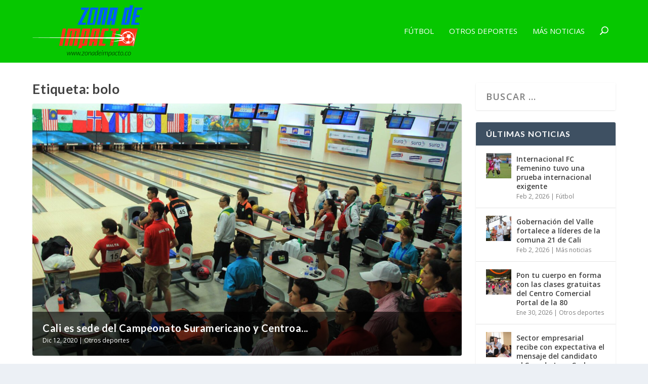

--- FILE ---
content_type: text/html; charset=UTF-8
request_url: https://zonadeimpacto.co/tema/bolo/
body_size: 14022
content:
<!DOCTYPE html>
<!--[if IE 6]>
<html id="ie6" lang="es-CO">
<![endif]-->
<!--[if IE 7]>
<html id="ie7" lang="es-CO">
<![endif]-->
<!--[if IE 8]>
<html id="ie8" lang="es-CO">
<![endif]-->
<!--[if !(IE 6) | !(IE 7) | !(IE 8)  ]><!-->
<html lang="es-CO">
<!--<![endif]-->
<head>
	<meta charset="UTF-8" />
			
	<meta http-equiv="X-UA-Compatible" content="IE=edge">
	<link rel="pingback" href="https://zonadeimpacto.co/xmlrpc.php" />

		<!--[if lt IE 9]>
	<script src="https://zonadeimpacto.co/wp-content/themes/Extra/scripts/ext/html5.js" type="text/javascript"></script>
	<![endif]-->

	<script type="text/javascript">
		document.documentElement.className = 'js';
	</script>

	<script>var et_site_url='https://zonadeimpacto.co';var et_post_id='15';function et_core_page_resource_fallback(a,b){"undefined"===typeof b&&(b=a.sheet.cssRules&&0===a.sheet.cssRules.length);b&&(a.onerror=null,a.onload=null,a.href?a.href=et_site_url+"/?et_core_page_resource="+a.id+et_post_id:a.src&&(a.src=et_site_url+"/?et_core_page_resource="+a.id+et_post_id))}
</script><meta name='robots' content='index, follow, max-image-preview:large, max-snippet:-1, max-video-preview:-1' />

	<!-- This site is optimized with the Yoast SEO Premium plugin v21.5 (Yoast SEO v21.5) - https://yoast.com/wordpress/plugins/seo/ -->
	<title>bolo Archives - Zona de Impacto</title>
	<link rel="canonical" href="https://zonadeimpacto.co/tema/bolo/" />
	<meta property="og:locale" content="es_ES" />
	<meta property="og:type" content="article" />
	<meta property="og:title" content="bolo Archives" />
	<meta property="og:url" content="https://zonadeimpacto.co/tema/bolo/" />
	<meta property="og:site_name" content="Zona de Impacto" />
	<meta name="twitter:card" content="summary_large_image" />
	<script type="application/ld+json" class="yoast-schema-graph">{"@context":"https://schema.org","@graph":[{"@type":"CollectionPage","@id":"https://zonadeimpacto.co/tema/bolo/","url":"https://zonadeimpacto.co/tema/bolo/","name":"bolo Archives - Zona de Impacto","isPartOf":{"@id":"https://zonadeimpacto.co/#website"},"primaryImageOfPage":{"@id":"https://zonadeimpacto.co/tema/bolo/#primaryimage"},"image":{"@id":"https://zonadeimpacto.co/tema/bolo/#primaryimage"},"thumbnailUrl":"https://zonadeimpacto.co/wp-content/uploads/2021/10/Bowling-bolos.jpg","breadcrumb":{"@id":"https://zonadeimpacto.co/tema/bolo/#breadcrumb"},"inLanguage":"es-CO"},{"@type":"ImageObject","inLanguage":"es-CO","@id":"https://zonadeimpacto.co/tema/bolo/#primaryimage","url":"https://zonadeimpacto.co/wp-content/uploads/2021/10/Bowling-bolos.jpg","contentUrl":"https://zonadeimpacto.co/wp-content/uploads/2021/10/Bowling-bolos.jpg","width":1600,"height":1200,"caption":"Bowling bolos"},{"@type":"BreadcrumbList","@id":"https://zonadeimpacto.co/tema/bolo/#breadcrumb","itemListElement":[{"@type":"ListItem","position":1,"name":"Home","item":"https://zonadeimpacto.co/"},{"@type":"ListItem","position":2,"name":"bolo"}]},{"@type":"WebSite","@id":"https://zonadeimpacto.co/#website","url":"https://zonadeimpacto.co/","name":"Zona de Impacto","description":"Noticias del Deporte Colombiano","publisher":{"@id":"https://zonadeimpacto.co/#organization"},"potentialAction":[{"@type":"SearchAction","target":{"@type":"EntryPoint","urlTemplate":"https://zonadeimpacto.co/?s={search_term_string}"},"query-input":"required name=search_term_string"}],"inLanguage":"es-CO"},{"@type":"Organization","@id":"https://zonadeimpacto.co/#organization","name":"Zona de impacto","url":"https://zonadeimpacto.co/","logo":{"@type":"ImageObject","inLanguage":"es-CO","@id":"https://zonadeimpacto.co/#/schema/logo/image/","url":"https://zonadeimpacto.co/wp-content/uploads/2020/02/logo-zonadeimpacto.png","contentUrl":"https://zonadeimpacto.co/wp-content/uploads/2020/02/logo-zonadeimpacto.png","width":500,"height":231,"caption":"Zona de impacto"},"image":{"@id":"https://zonadeimpacto.co/#/schema/logo/image/"}}]}</script>
	<!-- / Yoast SEO Premium plugin. -->


<link rel='dns-prefetch' href='//pushnoti.ams3.cdn.digitaloceanspaces.com' />
<link href='https://fonts.gstatic.com' crossorigin rel='preconnect' />
<link rel="alternate" type="application/rss+xml" title="Zona de Impacto &raquo; Feed" href="https://zonadeimpacto.co/feed/" />
<link rel="alternate" type="application/rss+xml" title="Zona de Impacto &raquo; RSS de los comentarios" href="https://zonadeimpacto.co/comments/feed/" />
<link rel="alternate" type="application/rss+xml" title="Zona de Impacto &raquo; bolo RSS de la etiqueta" href="https://zonadeimpacto.co/tema/bolo/feed/" />
<meta content="Extra Child Theme v.1.0" name="generator"/><style id='wp-emoji-styles-inline-css' type='text/css'>

	img.wp-smiley, img.emoji {
		display: inline !important;
		border: none !important;
		box-shadow: none !important;
		height: 1em !important;
		width: 1em !important;
		margin: 0 0.07em !important;
		vertical-align: -0.1em !important;
		background: none !important;
		padding: 0 !important;
	}
</style>
<link rel='stylesheet' id='wp-block-library-css' href='https://zonadeimpacto.co/wp-includes/css/dist/block-library/style.min.css?ver=6.4.7' type='text/css' media='all' />
<style id='classic-theme-styles-inline-css' type='text/css'>
/*! This file is auto-generated */
.wp-block-button__link{color:#fff;background-color:#32373c;border-radius:9999px;box-shadow:none;text-decoration:none;padding:calc(.667em + 2px) calc(1.333em + 2px);font-size:1.125em}.wp-block-file__button{background:#32373c;color:#fff;text-decoration:none}
</style>
<style id='global-styles-inline-css' type='text/css'>
body{--wp--preset--color--black: #000000;--wp--preset--color--cyan-bluish-gray: #abb8c3;--wp--preset--color--white: #ffffff;--wp--preset--color--pale-pink: #f78da7;--wp--preset--color--vivid-red: #cf2e2e;--wp--preset--color--luminous-vivid-orange: #ff6900;--wp--preset--color--luminous-vivid-amber: #fcb900;--wp--preset--color--light-green-cyan: #7bdcb5;--wp--preset--color--vivid-green-cyan: #00d084;--wp--preset--color--pale-cyan-blue: #8ed1fc;--wp--preset--color--vivid-cyan-blue: #0693e3;--wp--preset--color--vivid-purple: #9b51e0;--wp--preset--gradient--vivid-cyan-blue-to-vivid-purple: linear-gradient(135deg,rgba(6,147,227,1) 0%,rgb(155,81,224) 100%);--wp--preset--gradient--light-green-cyan-to-vivid-green-cyan: linear-gradient(135deg,rgb(122,220,180) 0%,rgb(0,208,130) 100%);--wp--preset--gradient--luminous-vivid-amber-to-luminous-vivid-orange: linear-gradient(135deg,rgba(252,185,0,1) 0%,rgba(255,105,0,1) 100%);--wp--preset--gradient--luminous-vivid-orange-to-vivid-red: linear-gradient(135deg,rgba(255,105,0,1) 0%,rgb(207,46,46) 100%);--wp--preset--gradient--very-light-gray-to-cyan-bluish-gray: linear-gradient(135deg,rgb(238,238,238) 0%,rgb(169,184,195) 100%);--wp--preset--gradient--cool-to-warm-spectrum: linear-gradient(135deg,rgb(74,234,220) 0%,rgb(151,120,209) 20%,rgb(207,42,186) 40%,rgb(238,44,130) 60%,rgb(251,105,98) 80%,rgb(254,248,76) 100%);--wp--preset--gradient--blush-light-purple: linear-gradient(135deg,rgb(255,206,236) 0%,rgb(152,150,240) 100%);--wp--preset--gradient--blush-bordeaux: linear-gradient(135deg,rgb(254,205,165) 0%,rgb(254,45,45) 50%,rgb(107,0,62) 100%);--wp--preset--gradient--luminous-dusk: linear-gradient(135deg,rgb(255,203,112) 0%,rgb(199,81,192) 50%,rgb(65,88,208) 100%);--wp--preset--gradient--pale-ocean: linear-gradient(135deg,rgb(255,245,203) 0%,rgb(182,227,212) 50%,rgb(51,167,181) 100%);--wp--preset--gradient--electric-grass: linear-gradient(135deg,rgb(202,248,128) 0%,rgb(113,206,126) 100%);--wp--preset--gradient--midnight: linear-gradient(135deg,rgb(2,3,129) 0%,rgb(40,116,252) 100%);--wp--preset--font-size--small: 13px;--wp--preset--font-size--medium: 20px;--wp--preset--font-size--large: 36px;--wp--preset--font-size--x-large: 42px;--wp--preset--spacing--20: 0.44rem;--wp--preset--spacing--30: 0.67rem;--wp--preset--spacing--40: 1rem;--wp--preset--spacing--50: 1.5rem;--wp--preset--spacing--60: 2.25rem;--wp--preset--spacing--70: 3.38rem;--wp--preset--spacing--80: 5.06rem;--wp--preset--shadow--natural: 6px 6px 9px rgba(0, 0, 0, 0.2);--wp--preset--shadow--deep: 12px 12px 50px rgba(0, 0, 0, 0.4);--wp--preset--shadow--sharp: 6px 6px 0px rgba(0, 0, 0, 0.2);--wp--preset--shadow--outlined: 6px 6px 0px -3px rgba(255, 255, 255, 1), 6px 6px rgba(0, 0, 0, 1);--wp--preset--shadow--crisp: 6px 6px 0px rgba(0, 0, 0, 1);}:where(.is-layout-flex){gap: 0.5em;}:where(.is-layout-grid){gap: 0.5em;}body .is-layout-flow > .alignleft{float: left;margin-inline-start: 0;margin-inline-end: 2em;}body .is-layout-flow > .alignright{float: right;margin-inline-start: 2em;margin-inline-end: 0;}body .is-layout-flow > .aligncenter{margin-left: auto !important;margin-right: auto !important;}body .is-layout-constrained > .alignleft{float: left;margin-inline-start: 0;margin-inline-end: 2em;}body .is-layout-constrained > .alignright{float: right;margin-inline-start: 2em;margin-inline-end: 0;}body .is-layout-constrained > .aligncenter{margin-left: auto !important;margin-right: auto !important;}body .is-layout-constrained > :where(:not(.alignleft):not(.alignright):not(.alignfull)){max-width: var(--wp--style--global--content-size);margin-left: auto !important;margin-right: auto !important;}body .is-layout-constrained > .alignwide{max-width: var(--wp--style--global--wide-size);}body .is-layout-flex{display: flex;}body .is-layout-flex{flex-wrap: wrap;align-items: center;}body .is-layout-flex > *{margin: 0;}body .is-layout-grid{display: grid;}body .is-layout-grid > *{margin: 0;}:where(.wp-block-columns.is-layout-flex){gap: 2em;}:where(.wp-block-columns.is-layout-grid){gap: 2em;}:where(.wp-block-post-template.is-layout-flex){gap: 1.25em;}:where(.wp-block-post-template.is-layout-grid){gap: 1.25em;}.has-black-color{color: var(--wp--preset--color--black) !important;}.has-cyan-bluish-gray-color{color: var(--wp--preset--color--cyan-bluish-gray) !important;}.has-white-color{color: var(--wp--preset--color--white) !important;}.has-pale-pink-color{color: var(--wp--preset--color--pale-pink) !important;}.has-vivid-red-color{color: var(--wp--preset--color--vivid-red) !important;}.has-luminous-vivid-orange-color{color: var(--wp--preset--color--luminous-vivid-orange) !important;}.has-luminous-vivid-amber-color{color: var(--wp--preset--color--luminous-vivid-amber) !important;}.has-light-green-cyan-color{color: var(--wp--preset--color--light-green-cyan) !important;}.has-vivid-green-cyan-color{color: var(--wp--preset--color--vivid-green-cyan) !important;}.has-pale-cyan-blue-color{color: var(--wp--preset--color--pale-cyan-blue) !important;}.has-vivid-cyan-blue-color{color: var(--wp--preset--color--vivid-cyan-blue) !important;}.has-vivid-purple-color{color: var(--wp--preset--color--vivid-purple) !important;}.has-black-background-color{background-color: var(--wp--preset--color--black) !important;}.has-cyan-bluish-gray-background-color{background-color: var(--wp--preset--color--cyan-bluish-gray) !important;}.has-white-background-color{background-color: var(--wp--preset--color--white) !important;}.has-pale-pink-background-color{background-color: var(--wp--preset--color--pale-pink) !important;}.has-vivid-red-background-color{background-color: var(--wp--preset--color--vivid-red) !important;}.has-luminous-vivid-orange-background-color{background-color: var(--wp--preset--color--luminous-vivid-orange) !important;}.has-luminous-vivid-amber-background-color{background-color: var(--wp--preset--color--luminous-vivid-amber) !important;}.has-light-green-cyan-background-color{background-color: var(--wp--preset--color--light-green-cyan) !important;}.has-vivid-green-cyan-background-color{background-color: var(--wp--preset--color--vivid-green-cyan) !important;}.has-pale-cyan-blue-background-color{background-color: var(--wp--preset--color--pale-cyan-blue) !important;}.has-vivid-cyan-blue-background-color{background-color: var(--wp--preset--color--vivid-cyan-blue) !important;}.has-vivid-purple-background-color{background-color: var(--wp--preset--color--vivid-purple) !important;}.has-black-border-color{border-color: var(--wp--preset--color--black) !important;}.has-cyan-bluish-gray-border-color{border-color: var(--wp--preset--color--cyan-bluish-gray) !important;}.has-white-border-color{border-color: var(--wp--preset--color--white) !important;}.has-pale-pink-border-color{border-color: var(--wp--preset--color--pale-pink) !important;}.has-vivid-red-border-color{border-color: var(--wp--preset--color--vivid-red) !important;}.has-luminous-vivid-orange-border-color{border-color: var(--wp--preset--color--luminous-vivid-orange) !important;}.has-luminous-vivid-amber-border-color{border-color: var(--wp--preset--color--luminous-vivid-amber) !important;}.has-light-green-cyan-border-color{border-color: var(--wp--preset--color--light-green-cyan) !important;}.has-vivid-green-cyan-border-color{border-color: var(--wp--preset--color--vivid-green-cyan) !important;}.has-pale-cyan-blue-border-color{border-color: var(--wp--preset--color--pale-cyan-blue) !important;}.has-vivid-cyan-blue-border-color{border-color: var(--wp--preset--color--vivid-cyan-blue) !important;}.has-vivid-purple-border-color{border-color: var(--wp--preset--color--vivid-purple) !important;}.has-vivid-cyan-blue-to-vivid-purple-gradient-background{background: var(--wp--preset--gradient--vivid-cyan-blue-to-vivid-purple) !important;}.has-light-green-cyan-to-vivid-green-cyan-gradient-background{background: var(--wp--preset--gradient--light-green-cyan-to-vivid-green-cyan) !important;}.has-luminous-vivid-amber-to-luminous-vivid-orange-gradient-background{background: var(--wp--preset--gradient--luminous-vivid-amber-to-luminous-vivid-orange) !important;}.has-luminous-vivid-orange-to-vivid-red-gradient-background{background: var(--wp--preset--gradient--luminous-vivid-orange-to-vivid-red) !important;}.has-very-light-gray-to-cyan-bluish-gray-gradient-background{background: var(--wp--preset--gradient--very-light-gray-to-cyan-bluish-gray) !important;}.has-cool-to-warm-spectrum-gradient-background{background: var(--wp--preset--gradient--cool-to-warm-spectrum) !important;}.has-blush-light-purple-gradient-background{background: var(--wp--preset--gradient--blush-light-purple) !important;}.has-blush-bordeaux-gradient-background{background: var(--wp--preset--gradient--blush-bordeaux) !important;}.has-luminous-dusk-gradient-background{background: var(--wp--preset--gradient--luminous-dusk) !important;}.has-pale-ocean-gradient-background{background: var(--wp--preset--gradient--pale-ocean) !important;}.has-electric-grass-gradient-background{background: var(--wp--preset--gradient--electric-grass) !important;}.has-midnight-gradient-background{background: var(--wp--preset--gradient--midnight) !important;}.has-small-font-size{font-size: var(--wp--preset--font-size--small) !important;}.has-medium-font-size{font-size: var(--wp--preset--font-size--medium) !important;}.has-large-font-size{font-size: var(--wp--preset--font-size--large) !important;}.has-x-large-font-size{font-size: var(--wp--preset--font-size--x-large) !important;}
.wp-block-navigation a:where(:not(.wp-element-button)){color: inherit;}
:where(.wp-block-post-template.is-layout-flex){gap: 1.25em;}:where(.wp-block-post-template.is-layout-grid){gap: 1.25em;}
:where(.wp-block-columns.is-layout-flex){gap: 2em;}:where(.wp-block-columns.is-layout-grid){gap: 2em;}
.wp-block-pullquote{font-size: 1.5em;line-height: 1.6;}
</style>
<link rel='stylesheet' id='pushnoti_service-css' href='https://zonadeimpacto.co/wp-content/plugins/pushnoti_service/public/css/pushnoti_service-public.css?ver=1.0.0' type='text/css' media='all' />
<link data-minify="1" rel='stylesheet' id='extra-style-css' href='https://zonadeimpacto.co/wp-content/cache/min/1/wp-content/themes/extra-child/style.css?ver=1741799041' type='text/css' media='all' />
<link data-minify="1" rel='stylesheet' id='dashicons-css' href='https://zonadeimpacto.co/wp-content/cache/min/1/wp-includes/css/dashicons.min.css?ver=1741799042' type='text/css' media='all' />
<script type="text/javascript" src="https://zonadeimpacto.co/wp-includes/js/jquery/jquery.min.js?ver=3.7.1" id="jquery-core-js" defer></script>
<script type="text/javascript" src="https://zonadeimpacto.co/wp-includes/js/jquery/jquery-migrate.min.js?ver=3.4.1" id="jquery-migrate-js" defer></script>
<script type="text/javascript" id="pushnoti_service-js-extra">
/* <![CDATA[ */
var pushnoti_service_appId = "ce7cf55e-6e0d-460d-9510-462b1d3c196e";
/* ]]> */
</script>
<script type="text/javascript" src="https://zonadeimpacto.co/wp-content/plugins/pushnoti_service/public/js/pushnoti_service-public.js?ver=1.0.0" id="pushnoti_service-js" defer></script>
<script type="text/javascript" src="https://pushnoti.ams3.cdn.digitaloceanspaces.com/sdk/pushnotisdk.js?ver=1.0.0" id="pushnoti-sdk-js" defer></script>
<script type="text/javascript" src="https://pushnoti.ams3.cdn.digitaloceanspaces.com/sdk/pushnoti-optin.js?ver=1.0.0" id="pushnoti-optin-js" defer></script>
<script id="widget-loader" widget-app-id="ce7cf55e-6e0d-460d-9510-462b1d3c196e" type="text/javascript" src="https://pushnoti.ams3.cdn.digitaloceanspaces.com/apps/default/widget-loader.js?ver=1.0.0" id="pushnoti-widget-loader-js" defer></script>
<link rel="https://api.w.org/" href="https://zonadeimpacto.co/wp-json/" /><link rel="alternate" type="application/json" href="https://zonadeimpacto.co/wp-json/wp/v2/tags/361" /><link rel="EditURI" type="application/rsd+xml" title="RSD" href="https://zonadeimpacto.co/xmlrpc.php?rsd" />
<meta name="generator" content="WordPress 6.4.7" />
<meta name="viewport" content="width=device-width, initial-scale=1.0, maximum-scale=1.0, user-scalable=1" /><link rel="preload" href="https://zonadeimpacto.co/wp-content/themes/Extra/core/admin/fonts/modules.ttf" as="font" crossorigin="anonymous"><script data-rocketlazyloadscript='https://pagead2.googlesyndication.com/pagead/js/adsbygoogle.js' data-ad-client="ca-pub-4281787564636474" async ></script>

<!-- Global site tag (gtag.js) - Google Analytics -->
<script data-rocketlazyloadscript='https://www.googletagmanager.com/gtag/js?id=UA-161909521-1' async ></script>
<script data-rocketlazyloadscript='[data-uri]' ></script>




<script>window.addEventListener('DOMContentLoaded', function() {
jQuery(function($){
  $('.featured-posts-slider-module .et_pb_slide').click(function(){
    var url=$(this).find('h3.entry-title a').attr('href');
    if (url) {
      document.location = url;
    }
  });
});
});</script>

<script type="text/javascript" src="https://pushnoti.ams3.cdn.digitaloceanspaces.com/sdk/pushnotisdk.js" defer></script>
<script type="text/javascript" id="widget-loader" widget-app-id="ce7cf55e-6e0d-460d-9510-462b1d3c196e" src="https://pushnoti.ams3.cdn.digitaloceanspaces.com/apps/default/widget-loader.js" defer></script>
<link rel="icon" href="https://zonadeimpacto.co/wp-content/uploads/2020/02/cropped-favicon-zdi-32x32.png" sizes="32x32" />
<link rel="icon" href="https://zonadeimpacto.co/wp-content/uploads/2020/02/cropped-favicon-zdi-192x192.png" sizes="192x192" />
<link rel="apple-touch-icon" href="https://zonadeimpacto.co/wp-content/uploads/2020/02/cropped-favicon-zdi-180x180.png" />
<meta name="msapplication-TileImage" content="https://zonadeimpacto.co/wp-content/uploads/2020/02/cropped-favicon-zdi-270x270.png" />
<link rel="stylesheet" id="et-core-unified-cpt-15-cached-inline-styles" href="https://zonadeimpacto.co/wp-content/et-cache/15/et-core-unified-cpt-15-17690420434059.min.css" onerror="et_core_page_resource_fallback(this, true)" onload="et_core_page_resource_fallback(this)" /><link rel="stylesheet" id="et-core-unified-15-cached-inline-styles" href="https://zonadeimpacto.co/wp-content/et-cache/15/et-core-unified-15-17690420434059.min.css" onerror="et_core_page_resource_fallback(this, true)" onload="et_core_page_resource_fallback(this)" /><noscript><style id="rocket-lazyload-nojs-css">.rll-youtube-player, [data-lazy-src]{display:none !important;}</style></noscript></head>
<body class="archive tag tag-bolo tag-361 et_extra et_extra_layout et_fixed_nav et_pb_gutters4 et_primary_nav_dropdown_animation_Default et_secondary_nav_dropdown_animation_Default with_sidebar with_sidebar_right et_includes_sidebar et-db et_minified_js et_minified_css">
	<div id="page-container" class="page-container">
				<!-- Header -->
		<header class="header left-right">
			
			<!-- Main Header -->
			<div id="main-header-wrapper">
				<div id="main-header" data-fixed-height="80">
					<div class="container">
					<!-- ET Ad -->
						
						
						<!-- Logo -->
						<a class="logo" href="https://zonadeimpacto.co/" data-fixed-height="51">
							<img src="data:image/svg+xml,%3Csvg%20xmlns='http://www.w3.org/2000/svg'%20viewBox='0%200%200%200'%3E%3C/svg%3E" alt="Zona de Impacto" id="logo" data-lazy-src="http://zonadeimpacto.co/wp-content/uploads/2020/02/logo-zonadeimpacto.png" /><noscript><img src="http://zonadeimpacto.co/wp-content/uploads/2020/02/logo-zonadeimpacto.png" alt="Zona de Impacto" id="logo" /></noscript>
						</a>

						
						<!-- ET Navigation -->
						<div id="et-navigation" class="">
							<ul id="et-menu" class="nav"><li id="menu-item-101" class="menu-item menu-item-type-taxonomy menu-item-object-category menu-item-101"><a href="https://zonadeimpacto.co/categoria/futbol/">Fútbol</a></li>
<li id="menu-item-102" class="menu-item menu-item-type-taxonomy menu-item-object-category menu-item-102"><a href="https://zonadeimpacto.co/categoria/otros-deportes/">Otros deportes</a></li>
<li id="menu-item-103" class="menu-item menu-item-type-taxonomy menu-item-object-category menu-item-103"><a href="https://zonadeimpacto.co/categoria/mas-noticias/">Más noticias</a></li>
<li class="menu-item et-top-search-primary-menu-item" style=""><span id="et-search-icon" class="search-icon"></span><div class="et-top-search"><form role="search" class="et-search-form" method="get" action="https://zonadeimpacto.co/">
			<input type="search" class="et-search-field" placeholder="Search" value="" name="s" title="Search for:" />
			<button class="et-search-submit"></button>
		</form></div></li></ul>							<div id="et-mobile-navigation">
			<span class="show-menu">
				<div class="show-menu-button">
					<span></span>
					<span></span>
					<span></span>
				</div>
				<p>Select Page</p>
			</span>
			<nav>
			</nav>
		</div> <!-- /#et-mobile-navigation -->						</div><!-- /#et-navigation -->
					</div><!-- /.container -->
				</div><!-- /#main-header -->
			</div><!-- /#main-header-wrapper -->

		</header>

				
<div id="main-content">
	<div class="container">
		<div id="content-area" class="with_sidebar with_sidebar_right clearfix">
			<div class="et_pb_extra_column_main">
									<h1>Etiqueta: <span>bolo</span></h1>
				
									<div class="et_pb_section et_pb_section_0 et_section_regular" >
				
				
				
				
					<div class="et_pb_row et_pb_row_0">
				<div class="et_pb_column et_pb_column_4_4 et_pb_column_0  et_pb_css_mix_blend_mode_passthrough et-last-child">
				
				
				<div  class="module featured-posts-slider-module et_pb_extra_module  et_pb_featured_posts_slider_0" data-breadcrumbs="enabled">
	<div class="posts-slider-module-items carousel-items et_pb_slides">
			<article id="post-1718" class="post carousel-item et_pb_slide post-1718 type-post status-publish format-standard has-post-thumbnail hentry category-otros-deportes tag-bolera tag-bolo tag-bolos tag-santiago-de-cali et-has-post-format-content et_post_format-et-post-format-standard" style="background-image: url(https://zonadeimpacto.co/wp-content/uploads/2020/12/bolos-bolo-cali-1280x768.jpg);">
			<div class="post-content-box">
				<div class="post-content">
					<h3 class="entry-title"><a href="https://zonadeimpacto.co/cali-es-sede-del-campeonato-suramericano-y-centroamericano-juvenil-de-bolo/">Cali es sede del Campeonato Suramericano y Centroa...</a></h3>
					<div class="post-meta vcard">
												<p><span class="updated">Dic 12, 2020</span> | <a href="https://zonadeimpacto.co/categoria/otros-deportes/" rel="tag">Otros deportes</a>					</div>
				</div>
			</div>
		</article>
			</div>
</div>

<div  class="posts-blog-feed-module post-module et_pb_extra_module masonry  et_pb_posts_blog_feed_masonry_0 paginated et_pb_extra_module" style="" data-current_page="1" data-et_column_type="" data-show_featured_image="1" data-show_author="" data-show_categories="1" data-show_date="1" data-show_rating="" data-show_more="" data-show_comments="" data-date_format="M j, Y" data-posts_per_page="12" data-order="desc" data-orderby="date" data-category_id="" data-content_length="excerpt" data-blog_feed_module_type="masonry" data-hover_overlay_icon="" data-use_tax_query="1">

<div class="paginated_content">
	<div class="paginated_page paginated_page_1 active"  data-columns  data-columns>
	<article id="post-3266" class="post et-format- post-3266 type-post status-publish format-standard has-post-thumbnail hentry category-otros-deportes tag-bolo tag-bolos tag-bowling tag-campeonato-panamericano-de-bolo et-has-post-format-content et_post_format-et-post-format-standard">
		<div class="header">
			<a href="https://zonadeimpacto.co/estados-unidos-fue-el-campeon-del-panamericano-de-bowling-en-cali/" title="Estados Unidos fue el campeón del Panamericano de Bowling en Cali" class="featured-image">
				<img src="data:image/svg+xml,%3Csvg%20xmlns='http://www.w3.org/2000/svg'%20viewBox='0%200%200%200'%3E%3C/svg%3E" alt="Estados Unidos fue el campeón del Panamericano de Bowling en Cali" data-lazy-src="https://zonadeimpacto.co/wp-content/uploads/2021/10/Bowling-bolos-627x376.jpg" /><noscript><img src="https://zonadeimpacto.co/wp-content/uploads/2021/10/Bowling-bolos-627x376.jpg" alt="Estados Unidos fue el campeón del Panamericano de Bowling en Cali" /></noscript><span class="et_pb_extra_overlay"></span>
			</a>		</div>
				<div class="post-content">
						<h2 class="post-title entry-title"><a class="et-accent-color" style="color:#005ff7;" href="https://zonadeimpacto.co/estados-unidos-fue-el-campeon-del-panamericano-de-bowling-en-cali/">Estados Unidos fue el campeón del Panamericano de Bowling en Cali</a></h2>
			<div class="post-meta vcard">
								<p><span class="updated">Oct 23, 2021</span> | <a href="https://zonadeimpacto.co/categoria/otros-deportes/" rel="tag">Otros deportes</a></p>
			</div>
			<div class="excerpt entry-summary">
				<p>Finalizó el Panamericano de Bowling en Cali, con dominio de Estados Unidos y se conocieron los equipos clasificados a World Games en Birmingham 2022.</p>
			</div>
		</div>
			</article>
	<article id="post-3129" class="post et-format- post-3129 type-post status-publish format-standard has-post-thumbnail hentry category-otros-deportes tag-bolo tag-campeonato-panamericano-de-bolo tag-santiago-de-cali et-has-post-format-content et_post_format-et-post-format-standard">
		<div class="header">
			<a href="https://zonadeimpacto.co/santiago-de-cali-sera-sede-del-campeonato-panamericano-de-bolo/" title="Santiago de Cali será sede del Campeonato Panamericano de Bolo" class="featured-image">
				<img src="data:image/svg+xml,%3Csvg%20xmlns='http://www.w3.org/2000/svg'%20viewBox='0%200%200%200'%3E%3C/svg%3E" alt="Santiago de Cali será sede del Campeonato Panamericano de Bolo" data-lazy-src="https://zonadeimpacto.co/wp-content/uploads/2021/10/unnamed.jpg" /><noscript><img src="https://zonadeimpacto.co/wp-content/uploads/2021/10/unnamed.jpg" alt="Santiago de Cali será sede del Campeonato Panamericano de Bolo" /></noscript><span class="et_pb_extra_overlay"></span>
			</a>		</div>
				<div class="post-content">
						<h2 class="post-title entry-title"><a class="et-accent-color" style="color:#005ff7;" href="https://zonadeimpacto.co/santiago-de-cali-sera-sede-del-campeonato-panamericano-de-bolo/">Santiago de Cali será sede del Campeonato Panamericano de Bolo</a></h2>
			<div class="post-meta vcard">
								<p><span class="updated">Oct 12, 2021</span> | <a href="https://zonadeimpacto.co/categoria/otros-deportes/" rel="tag">Otros deportes</a></p>
			</div>
			<div class="excerpt entry-summary">
				<p>Cali será la sede desde este jueves 14 del Campeonato Panamericano Masculino y Femenino de bolo, femenino y masculino, con la participación de 140 atletas.</p>
			</div>
		</div>
			</article>
	<article id="post-1718" class="post et-format- post-1718 type-post status-publish format-standard has-post-thumbnail hentry category-otros-deportes tag-bolera tag-bolo tag-bolos tag-santiago-de-cali et-has-post-format-content et_post_format-et-post-format-standard">
		<div class="header">
			<a href="https://zonadeimpacto.co/cali-es-sede-del-campeonato-suramericano-y-centroamericano-juvenil-de-bolo/" title="Cali es sede del Campeonato Suramericano y Centroamericano Juvenil de Bolo" class="featured-image">
				<img src="data:image/svg+xml,%3Csvg%20xmlns='http://www.w3.org/2000/svg'%20viewBox='0%200%200%200'%3E%3C/svg%3E" alt="Cali es sede del Campeonato Suramericano y Centroamericano Juvenil de Bolo" data-lazy-src="https://zonadeimpacto.co/wp-content/uploads/2020/12/bolos-bolo-cali-627x376.jpg" /><noscript><img src="https://zonadeimpacto.co/wp-content/uploads/2020/12/bolos-bolo-cali-627x376.jpg" alt="Cali es sede del Campeonato Suramericano y Centroamericano Juvenil de Bolo" /></noscript><span class="et_pb_extra_overlay"></span>
			</a>		</div>
				<div class="post-content">
						<h2 class="post-title entry-title"><a class="et-accent-color" style="color:#005ff7;" href="https://zonadeimpacto.co/cali-es-sede-del-campeonato-suramericano-y-centroamericano-juvenil-de-bolo/">Cali es sede del Campeonato Suramericano y Centroamericano Juvenil de Bolo</a></h2>
			<div class="post-meta vcard">
								<p><span class="updated">Dic 12, 2020</span> | <a href="https://zonadeimpacto.co/categoria/otros-deportes/" rel="tag">Otros deportes</a></p>
			</div>
			<div class="excerpt entry-summary">
				<p>Participan en el toneo de bolo: Argentina, Chile, Guatemala, República Dominicana y Colombia, en categorías sub 16 y sub 21.</p>
			</div>
		</div>
			</article>
</div><!-- /.paginated_page.paginated_page_1 -->
</div><!-- /.paginated_content -->

<span class="loader"><img src="data:image/svg+xml,%3Csvg%20xmlns='http://www.w3.org/2000/svg'%20viewBox='0%200%200%200'%3E%3C/svg%3E" alt="Loading" data-lazy-src="https://zonadeimpacto.co/wp-content/themes/Extra/images/pagination-loading.gif" /><noscript><img src="https://zonadeimpacto.co/wp-content/themes/Extra/images/pagination-loading.gif" alt="Loading" /></noscript></span>

</div><!-- /.posts-blog-feed-module -->

			</div> <!-- .et_pb_column -->
				
				
			</div> <!-- .et_pb_row -->
				
				
			</div> <!-- .et_pb_section -->							</div>
			<div class="et_pb_extra_column_sidebar">
	<div id="search-2" class="et_pb_widget widget_search"><h4 class="widgettitle"> </h4><form role="search" method="get" class="search-form" action="https://zonadeimpacto.co/">
				<label>
					<span class="screen-reader-text">Buscar:</span>
					<input type="search" class="search-field" placeholder="Buscar &hellip;" value="" name="s" />
				</label>
				<input type="submit" class="search-submit" value="Buscar" />
			</form></div> <!-- end .et_pb_widget -->		<div id="et-recent-posts-2" class="et_pb_widget widget_et_recent_entries">		<h4 class="widgettitle">Últimas noticias</h4>		<ul class="widget_list">
					<li>
									<a href="https://zonadeimpacto.co/internacional-fc-femenino-tuvo-una-prueba-internacional-exigente/" title="Internacional FC Femenino tuvo una prueba internacional exigente" class="widget_list_thumbnail">
				<img src="data:image/svg+xml,%3Csvg%20xmlns='http://www.w3.org/2000/svg'%20viewBox='0%200%200%200'%3E%3C/svg%3E" alt="Internacional FC Femenino tuvo una prueba internacional exigente" data-lazy-src="https://zonadeimpacto.co/wp-content/uploads/2026/02/WhatsApp-Image-2026-02-02-at-3.39.49-PM-150x150.jpeg" /><noscript><img src="https://zonadeimpacto.co/wp-content/uploads/2026/02/WhatsApp-Image-2026-02-02-at-3.39.49-PM-150x150.jpeg" alt="Internacional FC Femenino tuvo una prueba internacional exigente" /></noscript>
			</a>								<div class="post_info">
					<a href="https://zonadeimpacto.co/internacional-fc-femenino-tuvo-una-prueba-internacional-exigente/" class="title">Internacional FC Femenino tuvo una prueba internacional exigente</a>
										<div class="post-meta">
						<span class="updated">Feb 2, 2026</span> | <a href="https://zonadeimpacto.co/categoria/futbol/" rel="tag">Fútbol</a>					</div>
				</div>
			</li>
					<li>
									<a href="https://zonadeimpacto.co/gobernacion-del-valle-fortalece-a-lideres-de-la-comuna-21-de-cali/" title="Gobernación del Valle fortalece a líderes de la comuna 21 de Cali" class="widget_list_thumbnail">
				<img src="data:image/svg+xml,%3Csvg%20xmlns='http://www.w3.org/2000/svg'%20viewBox='0%200%200%200'%3E%3C/svg%3E" alt="Gobernación del Valle fortalece a líderes de la comuna 21 de Cali" data-lazy-src="https://zonadeimpacto.co/wp-content/uploads/2026/02/WhatsApp-Image-2026-02-02-at-2.50.04-PM-150x150.jpeg" /><noscript><img src="https://zonadeimpacto.co/wp-content/uploads/2026/02/WhatsApp-Image-2026-02-02-at-2.50.04-PM-150x150.jpeg" alt="Gobernación del Valle fortalece a líderes de la comuna 21 de Cali" /></noscript>
			</a>								<div class="post_info">
					<a href="https://zonadeimpacto.co/gobernacion-del-valle-fortalece-a-lideres-de-la-comuna-21-de-cali/" class="title">Gobernación del Valle fortalece a líderes de la comuna 21 de Cali</a>
										<div class="post-meta">
						<span class="updated">Feb 2, 2026</span> | <a href="https://zonadeimpacto.co/categoria/mas-noticias/" rel="tag">Más noticias</a>					</div>
				</div>
			</li>
					<li>
									<a href="https://zonadeimpacto.co/pon-tu-cuerpo-en-forma-con-las-clases-gratuitas-del-centro-comercial-portal-de-la-80/" title="Pon tu cuerpo en forma con las clases gratuitas del Centro Comercial Portal de la 80" class="widget_list_thumbnail">
				<img src="data:image/svg+xml,%3Csvg%20xmlns='http://www.w3.org/2000/svg'%20viewBox='0%200%200%200'%3E%3C/svg%3E" alt="Pon tu cuerpo en forma con las clases gratuitas del Centro Comercial Portal de la 80" data-lazy-src="https://zonadeimpacto.co/wp-content/uploads/2026/01/WhatsApp-Image-2026-01-30-at-4.52.37-PM-150x150.jpeg" /><noscript><img src="https://zonadeimpacto.co/wp-content/uploads/2026/01/WhatsApp-Image-2026-01-30-at-4.52.37-PM-150x150.jpeg" alt="Pon tu cuerpo en forma con las clases gratuitas del Centro Comercial Portal de la 80" /></noscript>
			</a>								<div class="post_info">
					<a href="https://zonadeimpacto.co/pon-tu-cuerpo-en-forma-con-las-clases-gratuitas-del-centro-comercial-portal-de-la-80/" class="title">Pon tu cuerpo en forma con las clases gratuitas del Centro Comercial Portal de la 80</a>
										<div class="post-meta">
						<span class="updated">Ene 30, 2026</span> | <a href="https://zonadeimpacto.co/categoria/otros-deportes/" rel="tag">Otros deportes</a>					</div>
				</div>
			</li>
					<li>
									<a href="https://zonadeimpacto.co/sector-empresarial-recibe-con-expectativa-el-mensaje-del-candidato-al-senado-juan-carlos-garces/" title="Sector empresarial recibe con expectativa el mensaje del candidato al Senado Juan Carlos Garcés" class="widget_list_thumbnail">
				<img src="data:image/svg+xml,%3Csvg%20xmlns='http://www.w3.org/2000/svg'%20viewBox='0%200%200%200'%3E%3C/svg%3E" alt="Sector empresarial recibe con expectativa el mensaje del candidato al Senado Juan Carlos Garcés" data-lazy-src="https://zonadeimpacto.co/wp-content/uploads/2026/01/WhatsApp-Image-2026-01-30-at-8.41.50-AM-150x150.jpeg" /><noscript><img src="https://zonadeimpacto.co/wp-content/uploads/2026/01/WhatsApp-Image-2026-01-30-at-8.41.50-AM-150x150.jpeg" alt="Sector empresarial recibe con expectativa el mensaje del candidato al Senado Juan Carlos Garcés" /></noscript>
			</a>								<div class="post_info">
					<a href="https://zonadeimpacto.co/sector-empresarial-recibe-con-expectativa-el-mensaje-del-candidato-al-senado-juan-carlos-garces/" class="title">Sector empresarial recibe con expectativa el mensaje del candidato al Senado Juan Carlos Garcés</a>
										<div class="post-meta">
						<span class="updated">Ene 30, 2026</span> | <a href="https://zonadeimpacto.co/categoria/mas-noticias/" rel="tag">Más noticias</a>					</div>
				</div>
			</li>
					<li>
									<a href="https://zonadeimpacto.co/el-equipo-cadillac-formula-1-da-la-bienvenida-a-las-marcas-telcel-infinitum-y-claro/" title="El equipo Cadillac Formula 1 da la bienvenida a las marcas Telcel, Infinitum y Claro" class="widget_list_thumbnail">
				<img src="data:image/svg+xml,%3Csvg%20xmlns='http://www.w3.org/2000/svg'%20viewBox='0%200%200%200'%3E%3C/svg%3E" alt="El equipo Cadillac Formula 1 da la bienvenida a las marcas Telcel, Infinitum y Claro" data-lazy-src="https://zonadeimpacto.co/wp-content/uploads/2026/01/WhatsApp-Image-2026-01-30-at-9.01.30-AM-150x150.jpeg" /><noscript><img src="https://zonadeimpacto.co/wp-content/uploads/2026/01/WhatsApp-Image-2026-01-30-at-9.01.30-AM-150x150.jpeg" alt="El equipo Cadillac Formula 1 da la bienvenida a las marcas Telcel, Infinitum y Claro" /></noscript>
			</a>								<div class="post_info">
					<a href="https://zonadeimpacto.co/el-equipo-cadillac-formula-1-da-la-bienvenida-a-las-marcas-telcel-infinitum-y-claro/" class="title">El equipo Cadillac Formula 1 da la bienvenida a las marcas Telcel, Infinitum y Claro</a>
										<div class="post-meta">
						<span class="updated">Ene 30, 2026</span> | <a href="https://zonadeimpacto.co/categoria/otros-deportes/" rel="tag">Otros deportes</a>					</div>
				</div>
			</li>
						</ul>
		</div> <!-- end .et_pb_widget --><div id="custom_html-2" class="widget_text et_pb_widget widget_custom_html"><h4 class="widgettitle"> </h4><div class="textwidget custom-html-widget"><script data-rocketlazyloadscript='https://pagead2.googlesyndication.com/pagead/js/adsbygoogle.js' async ></script>
<!-- Sidebar - ZDI -->
<ins class="adsbygoogle"
     style="display:block"
     data-ad-client="ca-pub-4281787564636474"
     data-ad-slot="1916418728"
     data-ad-format="auto"
     data-full-width-responsive="true"></ins>
<script>
     (adsbygoogle = window.adsbygoogle || []).push({});
</script></div></div> <!-- end .et_pb_widget --><div id="et_social_followers-2" class="et_pb_widget widget_et_social_followers"><h4 class="widgettitle">Follow Us</h4>
		<div class="widget_content">
			<ul class="widget_list">
						</ul>
		</div>
		</div> <!-- end .et_pb_widget --></div>

		</div> <!-- #content-area -->
	</div> <!-- .container -->
</div> <!-- #main-content -->

		<div class="container">
		<div class="et_pb_extra_row etad footer_above">
			<div class="adsense-responsive-ad"><script data-rocketlazyloadscript='https://pagead2.googlesyndication.com/pagead/js/adsbygoogle.js' async ></script>
<!-- Footer - ZDI Responsive -->
<ins class="adsbygoogle"
     style="display:block"
     data-ad-client="ca-pub-4281787564636474"
     data-ad-slot="2644490111"
     data-ad-format="auto"
     data-full-width-responsive="true"></ins>
<script>
     (adsbygoogle = window.adsbygoogle || []).push({});
</script></div>		</div>
	</div>
	
	<footer id="footer" class="footer_columns_3">
				<div id="footer-bottom">
			<div class="container">

				<!-- Footer Info -->
				<p id="footer-info">Designed by <a href="http://www.elegantthemes.com" title="Premium WordPress Themes">Elegant Themes</a> | Powered by <a href="http://www.wordpress.org">WordPress</a></p>

				<!-- Footer Navigation -->
								<div id="footer-nav">
											<ul class="et-extra-social-icons" style="">
																																								<li class="et-extra-social-icon facebook">
								<a href="https://facebook.com" class="et-extra-icon et-extra-icon-background-none et-extra-icon-facebook"></a>
							</li>
																																									<li class="et-extra-social-icon twitter">
								<a href="https://twitter.com" class="et-extra-icon et-extra-icon-background-none et-extra-icon-twitter"></a>
							</li>
																																																																																																																																																																																<li class="et-extra-social-icon instagram">
								<a href="https://instagram.com" class="et-extra-icon et-extra-icon-background-none et-extra-icon-instagram"></a>
							</li>
																																																																																																																																																																																																																																																																																																																																																																																		</ul>
									</div> <!-- /#et-footer-nav -->
				
			</div>
		</div>
	</footer>
	</div> <!-- #page-container -->

	
	<link rel='stylesheet' id='mediaelement-css' href='https://zonadeimpacto.co/wp-includes/js/mediaelement/mediaelementplayer-legacy.min.css?ver=4.2.17' type='text/css' media='all' />
<link rel='stylesheet' id='wp-mediaelement-css' href='https://zonadeimpacto.co/wp-includes/js/mediaelement/wp-mediaelement.min.css?ver=6.4.7' type='text/css' media='all' />
<link rel='stylesheet' id='et-builder-googlefonts-css' href='https://fonts.googleapis.com/css?family=Lato:100,100italic,300,300italic,regular,italic,700,700italic,900,900italic|Open+Sans:300,300italic,regular,italic,600,600italic,700,700italic,800,800italic&#038;subset=latin,latin-ext&#038;display=swap' type='text/css' media='all' />
<script type="text/javascript" id="rocket-browser-checker-js-after">
/* <![CDATA[ */
"use strict";var _createClass=function(){function defineProperties(target,props){for(var i=0;i<props.length;i++){var descriptor=props[i];descriptor.enumerable=descriptor.enumerable||!1,descriptor.configurable=!0,"value"in descriptor&&(descriptor.writable=!0),Object.defineProperty(target,descriptor.key,descriptor)}}return function(Constructor,protoProps,staticProps){return protoProps&&defineProperties(Constructor.prototype,protoProps),staticProps&&defineProperties(Constructor,staticProps),Constructor}}();function _classCallCheck(instance,Constructor){if(!(instance instanceof Constructor))throw new TypeError("Cannot call a class as a function")}var RocketBrowserCompatibilityChecker=function(){function RocketBrowserCompatibilityChecker(options){_classCallCheck(this,RocketBrowserCompatibilityChecker),this.passiveSupported=!1,this._checkPassiveOption(this),this.options=!!this.passiveSupported&&options}return _createClass(RocketBrowserCompatibilityChecker,[{key:"_checkPassiveOption",value:function(self){try{var options={get passive(){return!(self.passiveSupported=!0)}};window.addEventListener("test",null,options),window.removeEventListener("test",null,options)}catch(err){self.passiveSupported=!1}}},{key:"initRequestIdleCallback",value:function(){!1 in window&&(window.requestIdleCallback=function(cb){var start=Date.now();return setTimeout(function(){cb({didTimeout:!1,timeRemaining:function(){return Math.max(0,50-(Date.now()-start))}})},1)}),!1 in window&&(window.cancelIdleCallback=function(id){return clearTimeout(id)})}},{key:"isDataSaverModeOn",value:function(){return"connection"in navigator&&!0===navigator.connection.saveData}},{key:"supportsLinkPrefetch",value:function(){var elem=document.createElement("link");return elem.relList&&elem.relList.supports&&elem.relList.supports("prefetch")&&window.IntersectionObserver&&"isIntersecting"in IntersectionObserverEntry.prototype}},{key:"isSlowConnection",value:function(){return"connection"in navigator&&"effectiveType"in navigator.connection&&("2g"===navigator.connection.effectiveType||"slow-2g"===navigator.connection.effectiveType)}}]),RocketBrowserCompatibilityChecker}();
/* ]]> */
</script>
<script type="text/javascript" id="rocket-delay-js-js-after">
/* <![CDATA[ */
(function() {
"use strict";var e=function(){function n(e,t){for(var r=0;r<t.length;r++){var n=t[r];n.enumerable=n.enumerable||!1,n.configurable=!0,"value"in n&&(n.writable=!0),Object.defineProperty(e,n.key,n)}}return function(e,t,r){return t&&n(e.prototype,t),r&&n(e,r),e}}();function n(e,t){if(!(e instanceof t))throw new TypeError("Cannot call a class as a function")}var t=function(){function r(e,t){n(this,r),this.attrName="data-rocketlazyloadscript",this.browser=t,this.options=this.browser.options,this.triggerEvents=e,this.userEventListener=this.triggerListener.bind(this)}return e(r,[{key:"init",value:function(){this._addEventListener(this)}},{key:"reset",value:function(){this._removeEventListener(this)}},{key:"_addEventListener",value:function(t){this.triggerEvents.forEach(function(e){return window.addEventListener(e,t.userEventListener,t.options)})}},{key:"_removeEventListener",value:function(t){this.triggerEvents.forEach(function(e){return window.removeEventListener(e,t.userEventListener,t.options)})}},{key:"_loadScriptSrc",value:function(){var r=this,e=document.querySelectorAll("script["+this.attrName+"]");0!==e.length&&Array.prototype.slice.call(e).forEach(function(e){var t=e.getAttribute(r.attrName);e.setAttribute("src",t),e.removeAttribute(r.attrName)}),this.reset()}},{key:"triggerListener",value:function(){this._loadScriptSrc(),this._removeEventListener(this)}}],[{key:"run",value:function(){RocketBrowserCompatibilityChecker&&new r(["keydown","mouseover","touchmove","touchstart","wheel"],new RocketBrowserCompatibilityChecker({passive:!0})).init()}}]),r}();t.run();
}());
/* ]]> */
</script>
<script type="text/javascript" id="rocket-preload-links-js-extra">
/* <![CDATA[ */
var RocketPreloadLinksConfig = {"excludeUris":"\/(.+\/)?feed\/?.+\/?|\/(?:.+\/)?embed\/|\/(index\\.php\/)?wp\\-json(\/.*|$)|\/wp-admin\/|\/logout\/|\/wp-login.php","usesTrailingSlash":"1","imageExt":"jpg|jpeg|gif|png|tiff|bmp|webp|avif","fileExt":"jpg|jpeg|gif|png|tiff|bmp|webp|avif|php|pdf|html|htm","siteUrl":"https:\/\/zonadeimpacto.co","onHoverDelay":"100","rateThrottle":"3"};
/* ]]> */
</script>
<script type="text/javascript" id="rocket-preload-links-js-after">
/* <![CDATA[ */
(function() {
"use strict";var r="function"==typeof Symbol&&"symbol"==typeof Symbol.iterator?function(e){return typeof e}:function(e){return e&&"function"==typeof Symbol&&e.constructor===Symbol&&e!==Symbol.prototype?"symbol":typeof e},e=function(){function i(e,t){for(var n=0;n<t.length;n++){var i=t[n];i.enumerable=i.enumerable||!1,i.configurable=!0,"value"in i&&(i.writable=!0),Object.defineProperty(e,i.key,i)}}return function(e,t,n){return t&&i(e.prototype,t),n&&i(e,n),e}}();function i(e,t){if(!(e instanceof t))throw new TypeError("Cannot call a class as a function")}var t=function(){function n(e,t){i(this,n),this.browser=e,this.config=t,this.options=this.browser.options,this.prefetched=new Set,this.eventTime=null,this.threshold=1111,this.numOnHover=0}return e(n,[{key:"init",value:function(){!this.browser.supportsLinkPrefetch()||this.browser.isDataSaverModeOn()||this.browser.isSlowConnection()||(this.regex={excludeUris:RegExp(this.config.excludeUris,"i"),images:RegExp(".("+this.config.imageExt+")$","i"),fileExt:RegExp(".("+this.config.fileExt+")$","i")},this._initListeners(this))}},{key:"_initListeners",value:function(e){-1<this.config.onHoverDelay&&document.addEventListener("mouseover",e.listener.bind(e),e.listenerOptions),document.addEventListener("mousedown",e.listener.bind(e),e.listenerOptions),document.addEventListener("touchstart",e.listener.bind(e),e.listenerOptions)}},{key:"listener",value:function(e){var t=e.target.closest("a"),n=this._prepareUrl(t);if(null!==n)switch(e.type){case"mousedown":case"touchstart":this._addPrefetchLink(n);break;case"mouseover":this._earlyPrefetch(t,n,"mouseout")}}},{key:"_earlyPrefetch",value:function(t,e,n){var i=this,r=setTimeout(function(){if(r=null,0===i.numOnHover)setTimeout(function(){return i.numOnHover=0},1e3);else if(i.numOnHover>i.config.rateThrottle)return;i.numOnHover++,i._addPrefetchLink(e)},this.config.onHoverDelay);t.addEventListener(n,function e(){t.removeEventListener(n,e,{passive:!0}),null!==r&&(clearTimeout(r),r=null)},{passive:!0})}},{key:"_addPrefetchLink",value:function(i){return this.prefetched.add(i.href),new Promise(function(e,t){var n=document.createElement("link");n.rel="prefetch",n.href=i.href,n.onload=e,n.onerror=t,document.head.appendChild(n)}).catch(function(){})}},{key:"_prepareUrl",value:function(e){if(null===e||"object"!==(void 0===e?"undefined":r(e))||!1 in e||-1===["http:","https:"].indexOf(e.protocol))return null;var t=e.href.substring(0,this.config.siteUrl.length),n=this._getPathname(e.href,t),i={original:e.href,protocol:e.protocol,origin:t,pathname:n,href:t+n};return this._isLinkOk(i)?i:null}},{key:"_getPathname",value:function(e,t){var n=t?e.substring(this.config.siteUrl.length):e;return n.startsWith("/")||(n="/"+n),this._shouldAddTrailingSlash(n)?n+"/":n}},{key:"_shouldAddTrailingSlash",value:function(e){return this.config.usesTrailingSlash&&!e.endsWith("/")&&!this.regex.fileExt.test(e)}},{key:"_isLinkOk",value:function(e){return null!==e&&"object"===(void 0===e?"undefined":r(e))&&(!this.prefetched.has(e.href)&&e.origin===this.config.siteUrl&&-1===e.href.indexOf("?")&&-1===e.href.indexOf("#")&&!this.regex.excludeUris.test(e.href)&&!this.regex.images.test(e.href))}}],[{key:"run",value:function(){"undefined"!=typeof RocketPreloadLinksConfig&&new n(new RocketBrowserCompatibilityChecker({capture:!0,passive:!0}),RocketPreloadLinksConfig).init()}}]),n}();t.run();
}());
/* ]]> */
</script>
<script type="text/javascript" src="https://zonadeimpacto.co/wp-includes/js/masonry.min.js?ver=4.2.2" id="masonry-js" defer></script>
<script type="text/javascript" id="extra-scripts-js-extra">
/* <![CDATA[ */
var EXTRA = {"images_uri":"https:\/\/zonadeimpacto.co\/wp-content\/themes\/Extra\/images\/","ajaxurl":"https:\/\/zonadeimpacto.co\/wp-admin\/admin-ajax.php","your_rating":"Your Rating:","item_in_cart_count":"%d Item in Cart","items_in_cart_count":"%d Items in Cart","item_count":"%d Item","items_count":"%d Items","rating_nonce":"ea51096660","timeline_nonce":"8ce21f0f94","blog_feed_nonce":"0364d27595","error":"There was a problem, please try again.","contact_error_name_required":"Name field cannot be empty.","contact_error_email_required":"Email field cannot be empty.","contact_error_email_invalid":"Please enter a valid email address.","is_ab_testing_active":"","is_cache_plugin_active":"yes"};
var et_shortcodes_strings = {"previous":"Previous","next":"Next"};
var et_pb_custom = {"ajaxurl":"https:\/\/zonadeimpacto.co\/wp-admin\/admin-ajax.php","images_uri":"https:\/\/zonadeimpacto.co\/wp-content\/themes\/Extra\/images","builder_images_uri":"https:\/\/zonadeimpacto.co\/wp-content\/themes\/Extra\/includes\/builder\/images","et_frontend_nonce":"bd34367266","subscription_failed":"Please, check the fields below to make sure you entered the correct information.","et_ab_log_nonce":"e4a567392a","fill_message":"Please, fill in the following fields:","contact_error_message":"Please, fix the following errors:","invalid":"Invalid email","captcha":"Captcha","prev":"Prev","previous":"Previous","next":"Next","wrong_captcha":"You entered the wrong number in captcha.","wrong_checkbox":"Checkbox","ignore_waypoints":"no","is_divi_theme_used":"","widget_search_selector":".widget_search","ab_tests":[],"is_ab_testing_active":"","page_id":"15","unique_test_id":"","ab_bounce_rate":"5","is_cache_plugin_active":"yes","is_shortcode_tracking":"","tinymce_uri":""}; var et_builder_utils_params = {"condition":{"diviTheme":false,"extraTheme":true},"scrollLocations":["app","top"],"builderScrollLocations":{"desktop":"app","tablet":"app","phone":"app"},"onloadScrollLocation":"app","builderType":"fe"}; var et_frontend_scripts = {"builderCssContainerPrefix":"#et-boc","builderCssLayoutPrefix":"#et-boc .et-l"};
var EXTRA_TAX_QUERY = [{"taxonomy":"post_tag","terms":["bolo"],"field":"slug","operator":"IN","include_children":true}];
var EXTRA_TAX_QUERY = [{"taxonomy":"post_tag","terms":["bolo"],"field":"slug","operator":"IN","include_children":true}];
var et_pb_box_shadow_elements = [];
var et_pb_motion_elements = {"desktop":[],"tablet":[],"phone":[]};
var et_pb_sticky_elements = [];
/* ]]> */
</script>
<script type="text/javascript" src="https://zonadeimpacto.co/wp-content/themes/Extra/scripts/scripts.unified.js?ver=4.9.3" id="extra-scripts-js" defer></script>
<script type="text/javascript" src="https://zonadeimpacto.co/wp-content/themes/Extra/core/admin/js/common.js?ver=4.9.3" id="et-core-common-js" defer></script>
<script type="text/javascript" id="mediaelement-core-js-before">
/* <![CDATA[ */
var mejsL10n = {"language":"es","strings":{"mejs.download-file":"Descargar archivo","mejs.install-flash":"Est\u00e1s usando un navegador que no tiene Flash activo o instalado. Por favor, activa el componente del reproductor Flash o descarga la \u00faltima versi\u00f3n desde https:\/\/get.adobe.com\/flashplayer\/","mejs.fullscreen":"Pantalla completa","mejs.play":"Reproducir","mejs.pause":"Pausa","mejs.time-slider":"Control de tiempo","mejs.time-help-text":"Usa las teclas de direcci\u00f3n izquierda\/derecha para avanzar un segundo, y las flechas arriba\/abajo para avanzar diez segundos.","mejs.live-broadcast":"Transmisi\u00f3n en vivo","mejs.volume-help-text":"Utiliza las teclas de flecha arriba\/abajo para aumentar o disminuir el volumen.","mejs.unmute":"Activar sonido","mejs.mute":"Silenciar","mejs.volume-slider":"Control de volumen","mejs.video-player":"Reproductor de v\u00eddeo","mejs.audio-player":"Reproductor de audio","mejs.captions-subtitles":"Pies de foto \/ Subt\u00edtulos","mejs.captions-chapters":"Cap\u00edtulos","mejs.none":"Ninguna","mejs.afrikaans":"Africano","mejs.albanian":"Albano","mejs.arabic":"\u00c1rabe","mejs.belarusian":"Bielorruso","mejs.bulgarian":"B\u00falgaro","mejs.catalan":"Catal\u00e1n","mejs.chinese":"Chino","mejs.chinese-simplified":"Chino (Simplificado)","mejs.chinese-traditional":"Chino (Tradicional)","mejs.croatian":"Croata","mejs.czech":"Checo","mejs.danish":"Dan\u00e9s","mejs.dutch":"Holand\u00e9s","mejs.english":"Ingl\u00e9s","mejs.estonian":"Estonio","mejs.filipino":"Filipino","mejs.finnish":"Fin\u00e9s","mejs.french":"Franc\u00e9s","mejs.galician":"Gallego","mejs.german":"Alem\u00e1n","mejs.greek":"Griego","mejs.haitian-creole":"Creole haitiano","mejs.hebrew":"Hebreo","mejs.hindi":"Indio","mejs.hungarian":"H\u00fangaro","mejs.icelandic":"Island\u00e9s","mejs.indonesian":"Indonesio","mejs.irish":"Irland\u00e9s","mejs.italian":"Italiano","mejs.japanese":"Japon\u00e9s","mejs.korean":"Coreano","mejs.latvian":"Let\u00f3n","mejs.lithuanian":"Lituano","mejs.macedonian":"Macedonio","mejs.malay":"Malayo","mejs.maltese":"Malt\u00e9s","mejs.norwegian":"Noruego","mejs.persian":"Persa","mejs.polish":"Polaco","mejs.portuguese":"Portugu\u00e9s","mejs.romanian":"Rumano","mejs.russian":"Ruso","mejs.serbian":"Serbio","mejs.slovak":"Eslovaco","mejs.slovenian":"Esloveno","mejs.spanish":"Espa\u00f1ol","mejs.swahili":"Swahili","mejs.swedish":"Sueco","mejs.tagalog":"Tagalo","mejs.thai":"Thai","mejs.turkish":"Turco","mejs.ukrainian":"Ukraniano","mejs.vietnamese":"Vietnamita","mejs.welsh":"Gal\u00e9s","mejs.yiddish":"Yiddish"}};
/* ]]> */
</script>
<script type="text/javascript" src="https://zonadeimpacto.co/wp-includes/js/mediaelement/mediaelement-and-player.min.js?ver=4.2.17" id="mediaelement-core-js" defer></script>
<script type="text/javascript" src="https://zonadeimpacto.co/wp-includes/js/mediaelement/mediaelement-migrate.min.js?ver=6.4.7" id="mediaelement-migrate-js" defer></script>
<script type="text/javascript" id="mediaelement-js-extra">
/* <![CDATA[ */
var _wpmejsSettings = {"pluginPath":"\/wp-includes\/js\/mediaelement\/","classPrefix":"mejs-","stretching":"responsive","audioShortcodeLibrary":"mediaelement","videoShortcodeLibrary":"mediaelement"};
/* ]]> */
</script>
<script type="text/javascript" src="https://zonadeimpacto.co/wp-includes/js/mediaelement/wp-mediaelement.min.js?ver=6.4.7" id="wp-mediaelement-js" defer></script>
<script type="text/javascript" src="https://maps.googleapis.com/maps/api/js?v=3&amp;key&amp;ver=4.9.3" id="google-maps-api-js" defer></script>
<script>window.lazyLoadOptions={elements_selector:"img[data-lazy-src],.rocket-lazyload,iframe[data-lazy-src]",data_src:"lazy-src",data_srcset:"lazy-srcset",data_sizes:"lazy-sizes",class_loading:"lazyloading",class_loaded:"lazyloaded",threshold:300,callback_loaded:function(element){if(element.tagName==="IFRAME"&&element.dataset.rocketLazyload=="fitvidscompatible"){if(element.classList.contains("lazyloaded")){if(typeof window.jQuery!="undefined"){if(jQuery.fn.fitVids){jQuery(element).parent().fitVids()}}}}}};window.addEventListener('LazyLoad::Initialized',function(e){var lazyLoadInstance=e.detail.instance;if(window.MutationObserver){var observer=new MutationObserver(function(mutations){var image_count=0;var iframe_count=0;var rocketlazy_count=0;mutations.forEach(function(mutation){for(i=0;i<mutation.addedNodes.length;i++){if(typeof mutation.addedNodes[i].getElementsByTagName!=='function'){continue}
if(typeof mutation.addedNodes[i].getElementsByClassName!=='function'){continue}
images=mutation.addedNodes[i].getElementsByTagName('img');is_image=mutation.addedNodes[i].tagName=="IMG";iframes=mutation.addedNodes[i].getElementsByTagName('iframe');is_iframe=mutation.addedNodes[i].tagName=="IFRAME";rocket_lazy=mutation.addedNodes[i].getElementsByClassName('rocket-lazyload');image_count+=images.length;iframe_count+=iframes.length;rocketlazy_count+=rocket_lazy.length;if(is_image){image_count+=1}
if(is_iframe){iframe_count+=1}}});if(image_count>0||iframe_count>0||rocketlazy_count>0){lazyLoadInstance.update()}});var b=document.getElementsByTagName("body")[0];var config={childList:!0,subtree:!0};observer.observe(b,config)}},!1)</script><script data-no-minify="1" async src="https://zonadeimpacto.co/wp-content/plugins/wp-rocket/assets/js/lazyload/16.1/lazyload.min.js"></script></body>
</html>

<!-- This website is like a Rocket, isn't it? Performance optimized by WP Rocket. Learn more: https://wp-rocket.me - Debug: cached@1770110665 -->

--- FILE ---
content_type: text/css; charset=UTF-8
request_url: https://zonadeimpacto.co/wp-content/et-cache/15/et-core-unified-15-17690420434059.min.css
body_size: -159
content:
.et_pb_extra_module .posts-list article .post-content{width:auto;padding:0px;vertical-align:top}.featured-posts-slider-module .et_pb_slide:hover{cursor:pointer}.featured-posts-slider-module .et_pb_slide .post-content:hover{cursor:auto}